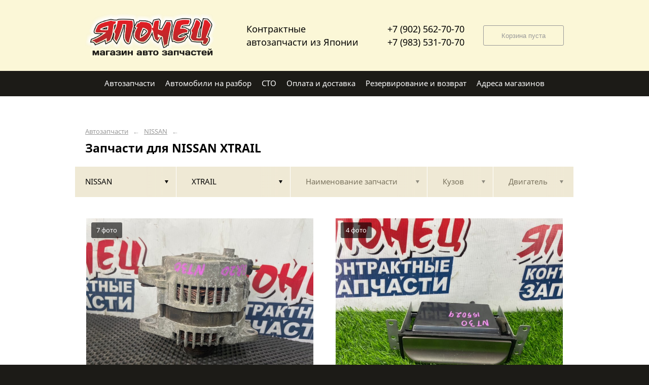

--- FILE ---
content_type: text/html; charset=UTF-8
request_url: https://japanparts03.ru/nissan/xtrail/
body_size: 6895
content:
<!DOCTYPE html>
<html lang="ru">
<head>
    <title>Запчасти для NISSAN XTRAIL</title>
    <meta charset="utf-8">

    <!--meta http-equiv="Cache-Control" content="no-cache, no-store, must-revalidate" />
    <meta http-equiv="Pragma" content="no-cache" />
    <meta http-equiv="Expires" content="0" /-->

                <meta name="description" content="Запчасти для NISSAN XTRAIL – контрактные запчасти в наличии. Гарантия!" />
    

    
                        
    <meta name="viewport" content="width=device-width, maximum-scale=1.0">

    
                        
    <!-- <script src="https://ajax.googleapis.com/ajax/libs/jquery/1.11.3/jquery.min.js"></script> -->
    <script src="/js/jquery-1.11.3.min.js"></script>

    <!--[if lt IE 9]>
    <script src="/js/html5shiv.js"></script>
    <script type="text/javascript" src="/js/iefix.js"></script>

    <link rel="stylesheet" type="text/css" href="/css/iefix.css">
    <![endif]-->

    <!-- Add fancyBox -->
<!--    <link rel="stylesheet" href="/js/fancybox/jquery.fancybox.css?v=2.1.5" type="text/css" media="screen" />-->
<!--    <script type="text/javascript" src="/js/fancybox/jquery.fancybox.pack.js?v=2.1.5"></script>-->

    <link rel="stylesheet" type="text/css" href="/css/style.css?6">
    <link rel="stylesheet" type="text/css" href="/css/n.css">

    <link rel="stylesheet" href="/js/fancybox/jquery.fancybox.min.css" />
    <script src="/js/fancybox/jquery.fancybox.min.js"></script>
    
            <link rel="stylesheet" type="text/css" href="/custom/c438/custom.css?1571388792">
                <link rel="icon" sizes="16x16" href="/favicon.ico">
    


    
</head>
<body>
<div class="page__wrapper">
    <div class="page__content">

                    <section class="content">
                <div class="autoparts">
    <div class="page__layout page__layout_top">
                    <div class="breadcrumbs">
                                    <a href="/" class="breadcrumbs__link">Автозапчасти</a>
                    <span class="breadcrumbs__arrow">&larr;</span>
                                    <a href="/nissan/" class="breadcrumbs__link">NISSAN</a>
                    <span class="breadcrumbs__arrow">&larr;</span>
                
            </div>
        
        <h1 style="max-height: 25px; overflow: hidden">Запчасти для NISSAN XTRAIL</h1>

            </div>

    
<div class="filter">
    <div class="page__layout">
        <div class="filter-table">
            <div class="filter-table_cell first">
                <div class="filter-table-tab st-active" data-type="marks">
                    <span class="filter-table-tab__name">
                        NISSAN                    </span>
                </div>
            </div>

            <div class="filter-table_cell second">
                <div class="filter-table-tab st-active" data-type="models">
                    <span class="filter-table-tab__name">
                        XTRAIL                    </span>
                </div>
            </div>

            <div class="filter-table_cell third">
                <div class="filter-table-tab" data-type="partnames">
                    <span class="filter-table-tab__name">
                        Наименование запчасти                    </span>
                </div>
            </div>

            <div class="filter-table_cell fourth">
                <div class="filter-table-tab" data-type="bodys">
                    <span class="filter-table-tab__name">
                        Кузов                    </span>
                </div>
            </div>

            <div class="filter-table_cell fifth">
                <div class="filter-table-tab" data-type="motors">
                    <span class="filter-table-tab__name">
                        Двигатель                    </span>
                </div>
            </div>
        </div>

        <div class="filter-popup">
            <div class="filter-box" data-type="marks">
                <div class="filter-box_cell">
                    <div class="filter-box-header" style="border: none; padding: 0; margin-top: -35px;">
                        <div class="filter-box-header_cell">
                            &nbsp;
                        </div>

                        <div class="filter-box-header_cell" align="right">
                        </div>
                    </div>

                    <div class="search-flex">
                                                                                                            <div class="search-flex_cell" style="width: auto">
                                <ul class="search-main">
                                                        <li>
                                <a href="/audi/" data-mark="audi" class="search-main__link">
                                    AUDI                                </a>
                            </li>
                                                                                                            <li>
                                <a href="/bmw/" data-mark="bmw" class="search-main__link">
                                    BMW                                </a>
                            </li>
                                                                                                            <li>
                                <a href="/chevrolet/" data-mark="chevrolet" class="search-main__link">
                                    CHEVROLET                                </a>
                            </li>
                                                                                                            <li>
                                <a href="/chrysler/" data-mark="chrysler" class="search-main__link">
                                    CHRYSLER                                </a>
                            </li>
                                                                                                            <li>
                                <a href="/daihatsu/" data-mark="daihatsu" class="search-main__link">
                                    DAIHATSU                                </a>
                            </li>
                                                                                                            <li>
                                <a href="/fiat/" data-mark="fiat" class="search-main__link">
                                    FIAT                                </a>
                            </li>
                                                                                                            <li>
                                <a href="/ford/" data-mark="ford" class="search-main__link">
                                    FORD                                </a>
                            </li>
                                                            </ul>
                                </div>
                                                                                                                <div class="search-flex_cell" style="width: auto">
                                <ul class="search-main">
                                                        <li>
                                <a href="/geely/" data-mark="geely" class="search-main__link">
                                    GEELY                                </a>
                            </li>
                                                                                                            <li>
                                <a href="/hino/" data-mark="hino" class="search-main__link">
                                    HINO                                </a>
                            </li>
                                                                                                            <li>
                                <a href="/honda/" data-mark="honda" class="search-main__link">
                                    HONDA                                </a>
                            </li>
                                                                                                            <li>
                                <a href="/hyundai/" data-mark="hyundai" class="search-main__link">
                                    HYUNDAI                                </a>
                            </li>
                                                                                                            <li>
                                <a href="/infiniti/" data-mark="infiniti" class="search-main__link">
                                    INFINITI                                </a>
                            </li>
                                                                                                            <li>
                                <a href="/isuzu/" data-mark="isuzu" class="search-main__link">
                                    ISUZU                                </a>
                            </li>
                                                                                                            <li>
                                <a href="/jeep/" data-mark="jeep" class="search-main__link">
                                    JEEP                                </a>
                            </li>
                                                            </ul>
                                </div>
                                                                                                                <div class="search-flex_cell" style="width: auto">
                                <ul class="search-main">
                                                        <li>
                                <a href="/kia/" data-mark="kia" class="search-main__link">
                                    KIA                                </a>
                            </li>
                                                                                                            <li>
                                <a href="/land-rover/" data-mark="land-rover" class="search-main__link">
                                    LAND ROVER                                </a>
                            </li>
                                                                                                            <li>
                                <a href="/lexus/" data-mark="lexus" class="search-main__link">
                                    LEXUS                                </a>
                            </li>
                                                                                                            <li>
                                <a href="/mazda/" data-mark="mazda" class="search-main__link">
                                    MAZDA                                </a>
                            </li>
                                                                                                            <li>
                                <a href="/mercedes-benz/" data-mark="mercedes-benz" class="search-main__link">
                                    MERCEDES-BENZ                                </a>
                            </li>
                                                                                                            <li>
                                <a href="/mini/" data-mark="mini" class="search-main__link">
                                    MINI                                </a>
                            </li>
                                                                                                            <li>
                                <a href="/mitsubishi/" data-mark="mitsubishi" class="search-main__link">
                                    MITSUBISHI                                </a>
                            </li>
                                                            </ul>
                                </div>
                                                                                                                <div class="search-flex_cell" style="width: auto">
                                <ul class="search-main">
                                                        <li>
                                <a href="/nissan/" data-mark="nissan" class="search-main__link st-active">
                                    NISSAN                                </a>
                            </li>
                                                                                                            <li>
                                <a href="/opel/" data-mark="opel" class="search-main__link">
                                    OPEL                                </a>
                            </li>
                                                                                                            <li>
                                <a href="/peugeot/" data-mark="peugeot" class="search-main__link">
                                    PEUGEOT                                </a>
                            </li>
                                                                                                            <li>
                                <a href="/pioneer/" data-mark="pioneer" class="search-main__link">
                                    PIONEER                                </a>
                            </li>
                                                                                                            <li>
                                <a href="/porsche/" data-mark="porsche" class="search-main__link">
                                    PORSCHE                                </a>
                            </li>
                                                                                                            <li>
                                <a href="/renault/" data-mark="renault" class="search-main__link">
                                    RENAULT                                </a>
                            </li>
                                                                                                            <li>
                                <a href="/saab/" data-mark="saab" class="search-main__link">
                                    SAAB                                </a>
                            </li>
                                                            </ul>
                                </div>
                                                                                                                <div class="search-flex_cell" style="width: auto">
                                <ul class="search-main">
                                                        <li>
                                <a href="/skoda/" data-mark="skoda" class="search-main__link">
                                    SKODA                                </a>
                            </li>
                                                                                                            <li>
                                <a href="/ssangyong/" data-mark="ssangyong" class="search-main__link">
                                    SSANGYONG                                </a>
                            </li>
                                                                                                            <li>
                                <a href="/subaru/" data-mark="subaru" class="search-main__link">
                                    SUBARU                                </a>
                            </li>
                                                                                                            <li>
                                <a href="/suzuki/" data-mark="suzuki" class="search-main__link">
                                    SUZUKI                                </a>
                            </li>
                                                                                                            <li>
                                <a href="/toyota/" data-mark="toyota" class="search-main__link">
                                    TOYOTA                                </a>
                            </li>
                                                                                                            <li>
                                <a href="/volkswagen/" data-mark="volkswagen" class="search-main__link">
                                    VOLKSWAGEN                                </a>
                            </li>
                                                                                                            <li>
                                <a href="/volvo/" data-mark="volvo" class="search-main__link">
                                    VOLVO                                </a>
                            </li>
                                                            </ul>
                                </div>
                                                                        </div>

                </div>
            </div>

            <div class="filter-box" data-type="models">
                <div class="filter-box_cell">

                                        <div class="filter-box-header">
                        <div class="filter-box-header_cell">
                            <label class="checkbox js-checkall">
                                <input type="checkbox" class="js-checkall" hidden />
                                <div class="checkbox-check"></div>
                                <span class="checkbox__title"><b>Выбрать все</b></span>
                            </label>
                        </div>

                        <div class="filter-box-header_cell" align="right">
                            <button class="button">Применить</button>
                        </div>
                    </div>
                    

                                        <div class="filter-flex">
                        
                                                                                    <div class="filter-flex_cell">
                            
                            <label class="checkbox">
                                <input type="checkbox" name="models" value="180sx" hidden />
                                <div class="checkbox-check"></div>
                                <span class="checkbox__title">180SX</span>
                            </label>

                            <br />

                                                                                
                            <label class="checkbox">
                                <input type="checkbox" name="models" value="ad" hidden />
                                <div class="checkbox-check"></div>
                                <span class="checkbox__title">AD</span>
                            </label>

                            <br />

                                                                                
                            <label class="checkbox">
                                <input type="checkbox" name="models" value="almera" hidden />
                                <div class="checkbox-check"></div>
                                <span class="checkbox__title">ALMERA</span>
                            </label>

                            <br />

                                                                                
                            <label class="checkbox">
                                <input type="checkbox" name="models" value="altlas" hidden />
                                <div class="checkbox-check"></div>
                                <span class="checkbox__title">ALTLAS</span>
                            </label>

                            <br />

                                                                                
                            <label class="checkbox">
                                <input type="checkbox" name="models" value="atlas" hidden />
                                <div class="checkbox-check"></div>
                                <span class="checkbox__title">ATLAS</span>
                            </label>

                            <br />

                                                                                
                            <label class="checkbox">
                                <input type="checkbox" name="models" value="avenir" hidden />
                                <div class="checkbox-check"></div>
                                <span class="checkbox__title">AVENIR</span>
                            </label>

                            <br />

                                                                                
                            <label class="checkbox">
                                <input type="checkbox" name="models" value="avenir-expert-wingroad-ad" hidden />
                                <div class="checkbox-check"></div>
                                <span class="checkbox__title">AVENIR  EXPERT  WINGROAD / AD</span>
                            </label>

                            <br />

                                                                                
                            <label class="checkbox">
                                <input type="checkbox" name="models" value="bassara" hidden />
                                <div class="checkbox-check"></div>
                                <span class="checkbox__title">BASSARA</span>
                            </label>

                            <br />

                                                                                
                            <label class="checkbox">
                                <input type="checkbox" name="models" value="bluebird" hidden />
                                <div class="checkbox-check"></div>
                                <span class="checkbox__title">BLUEBIRD</span>
                            </label>

                            <br />

                                                                                
                            <label class="checkbox">
                                <input type="checkbox" name="models" value="bluebird-maxima" hidden />
                                <div class="checkbox-check"></div>
                                <span class="checkbox__title">BLUEBIRD MAXIMA</span>
                            </label>

                            <br />

                                                                                
                            <label class="checkbox">
                                <input type="checkbox" name="models" value="bluebird-sylphy" hidden />
                                <div class="checkbox-check"></div>
                                <span class="checkbox__title">BLUEBIRD SYLPHY</span>
                            </label>

                            <br />

                                                                                
                            <label class="checkbox">
                                <input type="checkbox" name="models" value="caravan" hidden />
                                <div class="checkbox-check"></div>
                                <span class="checkbox__title">CARAVAN</span>
                            </label>

                            <br />

                                                                                
                            <label class="checkbox">
                                <input type="checkbox" name="models" value="cedric" hidden />
                                <div class="checkbox-check"></div>
                                <span class="checkbox__title">CEDRIC</span>
                            </label>

                            <br />

                                                                                
                            <label class="checkbox">
                                <input type="checkbox" name="models" value="cefiro" hidden />
                                <div class="checkbox-check"></div>
                                <span class="checkbox__title">CEFIRO</span>
                            </label>

                            <br />

                                                                                
                            <label class="checkbox">
                                <input type="checkbox" name="models" value="cima" hidden />
                                <div class="checkbox-check"></div>
                                <span class="checkbox__title">CIMA</span>
                            </label>

                            <br />

                                                                                
                            <label class="checkbox">
                                <input type="checkbox" name="models" value="condor" hidden />
                                <div class="checkbox-check"></div>
                                <span class="checkbox__title">CONDOR</span>
                            </label>

                            <br />

                                                                                
                            <label class="checkbox">
                                <input type="checkbox" name="models" value="cube" hidden />
                                <div class="checkbox-check"></div>
                                <span class="checkbox__title">CUBE</span>
                            </label>

                            <br />

                                                            </div>
                                                                                                                <div class="filter-flex_cell">
                            
                            <label class="checkbox">
                                <input type="checkbox" name="models" value="datsun" hidden />
                                <div class="checkbox-check"></div>
                                <span class="checkbox__title">DATSUN</span>
                            </label>

                            <br />

                                                                                
                            <label class="checkbox">
                                <input type="checkbox" name="models" value="dayz" hidden />
                                <div class="checkbox-check"></div>
                                <span class="checkbox__title">DAYZ</span>
                            </label>

                            <br />

                                                                                
                            <label class="checkbox">
                                <input type="checkbox" name="models" value="diesel" hidden />
                                <div class="checkbox-check"></div>
                                <span class="checkbox__title">DIESEL</span>
                            </label>

                            <br />

                                                                                
                            <label class="checkbox">
                                <input type="checkbox" name="models" value="diesel-condor" hidden />
                                <div class="checkbox-check"></div>
                                <span class="checkbox__title">DIESEL CONDOR</span>
                            </label>

                            <br />

                                                                                
                            <label class="checkbox">
                                <input type="checkbox" name="models" value="dualis" hidden />
                                <div class="checkbox-check"></div>
                                <span class="checkbox__title">DUALIS</span>
                            </label>

                            <br />

                                                                                
                            <label class="checkbox">
                                <input type="checkbox" name="models" value="elgrand" hidden />
                                <div class="checkbox-check"></div>
                                <span class="checkbox__title">ELGRAND</span>
                            </label>

                            <br />

                                                                                
                            <label class="checkbox">
                                <input type="checkbox" name="models" value="expert" hidden />
                                <div class="checkbox-check"></div>
                                <span class="checkbox__title">EXPERT</span>
                            </label>

                            <br />

                                                                                
                            <label class="checkbox">
                                <input type="checkbox" name="models" value="fairlady-z" hidden />
                                <div class="checkbox-check"></div>
                                <span class="checkbox__title">FAIRLADY Z</span>
                            </label>

                            <br />

                                                                                
                            <label class="checkbox">
                                <input type="checkbox" name="models" value="fuga" hidden />
                                <div class="checkbox-check"></div>
                                <span class="checkbox__title">FUGA</span>
                            </label>

                            <br />

                                                                                
                            <label class="checkbox">
                                <input type="checkbox" name="models" value="fx35" hidden />
                                <div class="checkbox-check"></div>
                                <span class="checkbox__title">FX35</span>
                            </label>

                            <br />

                                                                                
                            <label class="checkbox">
                                <input type="checkbox" name="models" value="g25" hidden />
                                <div class="checkbox-check"></div>
                                <span class="checkbox__title">G25</span>
                            </label>

                            <br />

                                                                                
                            <label class="checkbox">
                                <input type="checkbox" name="models" value="g35" hidden />
                                <div class="checkbox-check"></div>
                                <span class="checkbox__title">G35</span>
                            </label>

                            <br />

                                                                                
                            <label class="checkbox">
                                <input type="checkbox" name="models" value="gloria" hidden />
                                <div class="checkbox-check"></div>
                                <span class="checkbox__title">GLORIA</span>
                            </label>

                            <br />

                                                                                
                            <label class="checkbox">
                                <input type="checkbox" name="models" value="juke" hidden />
                                <div class="checkbox-check"></div>
                                <span class="checkbox__title">JUKE</span>
                            </label>

                            <br />

                                                                                
                            <label class="checkbox">
                                <input type="checkbox" name="models" value="kix" hidden />
                                <div class="checkbox-check"></div>
                                <span class="checkbox__title">KIX</span>
                            </label>

                            <br />

                                                                                
                            <label class="checkbox">
                                <input type="checkbox" name="models" value="lafesta" hidden />
                                <div class="checkbox-check"></div>
                                <span class="checkbox__title">LAFESTA</span>
                            </label>

                            <br />

                                                                                
                            <label class="checkbox">
                                <input type="checkbox" name="models" value="largo" hidden />
                                <div class="checkbox-check"></div>
                                <span class="checkbox__title">LARGO</span>
                            </label>

                            <br />

                                                            </div>
                                                                                                                <div class="filter-flex_cell">
                            
                            <label class="checkbox">
                                <input type="checkbox" name="models" value="laurel" hidden />
                                <div class="checkbox-check"></div>
                                <span class="checkbox__title">LAUREL</span>
                            </label>

                            <br />

                                                                                
                            <label class="checkbox">
                                <input type="checkbox" name="models" value="leaf" hidden />
                                <div class="checkbox-check"></div>
                                <span class="checkbox__title">LEAF</span>
                            </label>

                            <br />

                                                                                
                            <label class="checkbox">
                                <input type="checkbox" name="models" value="leopard" hidden />
                                <div class="checkbox-check"></div>
                                <span class="checkbox__title">LEOPARD</span>
                            </label>

                            <br />

                                                                                
                            <label class="checkbox">
                                <input type="checkbox" name="models" value="liberty" hidden />
                                <div class="checkbox-check"></div>
                                <span class="checkbox__title">LIBERTY</span>
                            </label>

                            <br />

                                                                                
                            <label class="checkbox">
                                <input type="checkbox" name="models" value="marc" hidden />
                                <div class="checkbox-check"></div>
                                <span class="checkbox__title">MARC</span>
                            </label>

                            <br />

                                                                                
                            <label class="checkbox">
                                <input type="checkbox" name="models" value="march" hidden />
                                <div class="checkbox-check"></div>
                                <span class="checkbox__title">MARCH</span>
                            </label>

                            <br />

                                                                                
                            <label class="checkbox">
                                <input type="checkbox" name="models" value="marh" hidden />
                                <div class="checkbox-check"></div>
                                <span class="checkbox__title">MARH</span>
                            </label>

                            <br />

                                                                                
                            <label class="checkbox">
                                <input type="checkbox" name="models" value="mistral" hidden />
                                <div class="checkbox-check"></div>
                                <span class="checkbox__title">MISTRAL</span>
                            </label>

                            <br />

                                                                                
                            <label class="checkbox">
                                <input type="checkbox" name="models" value="moco" hidden />
                                <div class="checkbox-check"></div>
                                <span class="checkbox__title">MOCO</span>
                            </label>

                            <br />

                                                                                
                            <label class="checkbox">
                                <input type="checkbox" name="models" value="murano" hidden />
                                <div class="checkbox-check"></div>
                                <span class="checkbox__title">MURANO</span>
                            </label>

                            <br />

                                                                                
                            <label class="checkbox">
                                <input type="checkbox" name="models" value="navara" hidden />
                                <div class="checkbox-check"></div>
                                <span class="checkbox__title">NAVARA</span>
                            </label>

                            <br />

                                                                                
                            <label class="checkbox">
                                <input type="checkbox" name="models" value="note" hidden />
                                <div class="checkbox-check"></div>
                                <span class="checkbox__title">NOTE</span>
                            </label>

                            <br />

                                                                                
                            <label class="checkbox">
                                <input type="checkbox" name="models" value="nv100-clipper" hidden />
                                <div class="checkbox-check"></div>
                                <span class="checkbox__title">NV100 CLIPPER</span>
                            </label>

                            <br />

                                                                                
                            <label class="checkbox">
                                <input type="checkbox" name="models" value="nv200" hidden />
                                <div class="checkbox-check"></div>
                                <span class="checkbox__title">NV200</span>
                            </label>

                            <br />

                                                                                
                            <label class="checkbox">
                                <input type="checkbox" name="models" value="nv350-caravan" hidden />
                                <div class="checkbox-check"></div>
                                <span class="checkbox__title">NV350 CARAVAN</span>
                            </label>

                            <br />

                                                                                
                            <label class="checkbox">
                                <input type="checkbox" name="models" value="otti" hidden />
                                <div class="checkbox-check"></div>
                                <span class="checkbox__title">OTTI</span>
                            </label>

                            <br />

                                                                                
                            <label class="checkbox">
                                <input type="checkbox" name="models" value="pathfinder" hidden />
                                <div class="checkbox-check"></div>
                                <span class="checkbox__title">PATHFINDER</span>
                            </label>

                            <br />

                                                            </div>
                                                                                                                <div class="filter-flex_cell">
                            
                            <label class="checkbox">
                                <input type="checkbox" name="models" value="patrol" hidden />
                                <div class="checkbox-check"></div>
                                <span class="checkbox__title">PATROL</span>
                            </label>

                            <br />

                                                                                
                            <label class="checkbox">
                                <input type="checkbox" name="models" value="prairie" hidden />
                                <div class="checkbox-check"></div>
                                <span class="checkbox__title">PRAIRIE</span>
                            </label>

                            <br />

                                                                                
                            <label class="checkbox">
                                <input type="checkbox" name="models" value="prairie-joy" hidden />
                                <div class="checkbox-check"></div>
                                <span class="checkbox__title">PRAIRIE JOY</span>
                            </label>

                            <br />

                                                                                
                            <label class="checkbox">
                                <input type="checkbox" name="models" value="presage" hidden />
                                <div class="checkbox-check"></div>
                                <span class="checkbox__title">PRESAGE</span>
                            </label>

                            <br />

                                                                                
                            <label class="checkbox">
                                <input type="checkbox" name="models" value="presea" hidden />
                                <div class="checkbox-check"></div>
                                <span class="checkbox__title">PRESEA</span>
                            </label>

                            <br />

                                                                                
                            <label class="checkbox">
                                <input type="checkbox" name="models" value="primera" hidden />
                                <div class="checkbox-check"></div>
                                <span class="checkbox__title">PRIMERA</span>
                            </label>

                            <br />

                                                                                
                            <label class="checkbox">
                                <input type="checkbox" name="models" value="primera-camino" hidden />
                                <div class="checkbox-check"></div>
                                <span class="checkbox__title">PRIMERA CAMINO</span>
                            </label>

                            <br />

                                                                                
                            <label class="checkbox">
                                <input type="checkbox" name="models" value="prinera" hidden />
                                <div class="checkbox-check"></div>
                                <span class="checkbox__title">PRINERA</span>
                            </label>

                            <br />

                                                                                
                            <label class="checkbox">
                                <input type="checkbox" name="models" value="pulsar" hidden />
                                <div class="checkbox-check"></div>
                                <span class="checkbox__title">PULSAR</span>
                            </label>

                            <br />

                                                                                
                            <label class="checkbox">
                                <input type="checkbox" name="models" value="qashqai" hidden />
                                <div class="checkbox-check"></div>
                                <span class="checkbox__title">QASHQAI</span>
                            </label>

                            <br />

                                                                                
                            <label class="checkbox">
                                <input type="checkbox" name="models" value="rnessa" hidden />
                                <div class="checkbox-check"></div>
                                <span class="checkbox__title">RNESSA</span>
                            </label>

                            <br />

                                                                                
                            <label class="checkbox">
                                <input type="checkbox" name="models" value="safari" hidden />
                                <div class="checkbox-check"></div>
                                <span class="checkbox__title">SAFARI</span>
                            </label>

                            <br />

                                                                                
                            <label class="checkbox">
                                <input type="checkbox" name="models" value="serena" hidden />
                                <div class="checkbox-check"></div>
                                <span class="checkbox__title">SERENA</span>
                            </label>

                            <br />

                                                                                
                            <label class="checkbox">
                                <input type="checkbox" name="models" value="silvia" hidden />
                                <div class="checkbox-check"></div>
                                <span class="checkbox__title">SILVIA</span>
                            </label>

                            <br />

                                                                                
                            <label class="checkbox">
                                <input type="checkbox" name="models" value="skyline" hidden />
                                <div class="checkbox-check"></div>
                                <span class="checkbox__title">SKYLINE</span>
                            </label>

                            <br />

                                                                                
                            <label class="checkbox">
                                <input type="checkbox" name="models" value="stagea" hidden />
                                <div class="checkbox-check"></div>
                                <span class="checkbox__title">STAGEA</span>
                            </label>

                            <br />

                                                                                
                            <label class="checkbox">
                                <input type="checkbox" name="models" value="sunny" hidden />
                                <div class="checkbox-check"></div>
                                <span class="checkbox__title">SUNNY</span>
                            </label>

                            <br />

                                                            </div>
                                                                                                                <div class="filter-flex_cell">
                            
                            <label class="checkbox">
                                <input type="checkbox" name="models" value="sylphy" hidden />
                                <div class="checkbox-check"></div>
                                <span class="checkbox__title">SYLPHY</span>
                            </label>

                            <br />

                                                                                
                            <label class="checkbox">
                                <input type="checkbox" name="models" value="teana" hidden />
                                <div class="checkbox-check"></div>
                                <span class="checkbox__title">TEANA</span>
                            </label>

                            <br />

                                                                                
                            <label class="checkbox">
                                <input type="checkbox" name="models" value="terrano" hidden />
                                <div class="checkbox-check"></div>
                                <span class="checkbox__title">TERRANO</span>
                            </label>

                            <br />

                                                                                
                            <label class="checkbox">
                                <input type="checkbox" name="models" value="terrano-regulus" hidden />
                                <div class="checkbox-check"></div>
                                <span class="checkbox__title">TERRANO REGULUS</span>
                            </label>

                            <br />

                                                                                
                            <label class="checkbox">
                                <input type="checkbox" name="models" value="tiida" hidden />
                                <div class="checkbox-check"></div>
                                <span class="checkbox__title">TIIDA</span>
                            </label>

                            <br />

                                                                                
                            <label class="checkbox">
                                <input type="checkbox" name="models" value="tiida-latio" hidden />
                                <div class="checkbox-check"></div>
                                <span class="checkbox__title">TIIDA LATIO</span>
                            </label>

                            <br />

                                                                                
                            <label class="checkbox">
                                <input type="checkbox" name="models" value="tino" hidden />
                                <div class="checkbox-check"></div>
                                <span class="checkbox__title">TINO</span>
                            </label>

                            <br />

                                                                                
                            <label class="checkbox">
                                <input type="checkbox" name="models" value="vanette" hidden />
                                <div class="checkbox-check"></div>
                                <span class="checkbox__title">VANETTE</span>
                            </label>

                            <br />

                                                                                
                            <label class="checkbox">
                                <input type="checkbox" name="models" value="vanette-largo" hidden />
                                <div class="checkbox-check"></div>
                                <span class="checkbox__title">VANETTE LARGO</span>
                            </label>

                            <br />

                                                                                
                            <label class="checkbox">
                                <input type="checkbox" name="models" value="vannet" hidden />
                                <div class="checkbox-check"></div>
                                <span class="checkbox__title">VANNET</span>
                            </label>

                            <br />

                                                                                
                            <label class="checkbox">
                                <input type="checkbox" name="models" value="wingroad" hidden />
                                <div class="checkbox-check"></div>
                                <span class="checkbox__title">WINGROAD</span>
                            </label>

                            <br />

                                                                                
                            <label class="checkbox">
                                <input type="checkbox" name="models" value="x-trail" hidden />
                                <div class="checkbox-check"></div>
                                <span class="checkbox__title">X-TRAIL</span>
                            </label>

                            <br />

                                                                                
                            <label class="checkbox st-active">
                                <input type="checkbox" name="models" value="xtrail" hidden checked />
                                <div class="checkbox-check"></div>
                                <span class="checkbox__title">XTRAIL</span>
                            </label>

                            <br />

                                                            </div>
                                                                        </div>
                                    </div>
            </div>

            <div class="filter-box js-partnames" data-type="partnames" style="min-width: 580px;">
                <div class="filter-box_cell">
                    

                    <div class="filter-box-header non-border" style="/*display:none*/">
                        <div class="filter-box-header_cell" style="visibility: hidden">
                            <div class="search-type">
                                <div class="search-type_item cat"></div>
                                <div class="search-type_item all st-active"></div>
                            </div>
                        </div>
                    </div>



                    <div class="filter-flex">
                        <div class="search-toggle">
                                                            <div class="search-toggle-frame" style="/*display: block;*/">
                                    <div class="search-flex">

                                                                                                                                    <div class="search-flex_cell">
                                            
                                            <span class="search-list__title">Другие запчасти</span>

                                            <ul class="search-list">
                                                                                                    <li class="search-list_item">
                                                        <a href="/nissan/xtrail/bardachok/" class="search-list__link">
                                                            <b>Бардачок</b>                                                         </a>
                                                    </li>
                                                                                                    <li class="search-list_item">
                                                        <a href="/nissan/xtrail/blok-elektronnyy/" class="search-list__link">
                                                            <b>Блок электронный</b>                                                         </a>
                                                    </li>
                                                                                                    <li class="search-list_item">
                                                        <a href="/nissan/xtrail/generator/" class="search-list__link">
                                                            <b>Генератор</b>                                                         </a>
                                                    </li>
                                                                                                    <li class="search-list_item">
                                                        <a href="/nissan/xtrail/dvigatel/" class="search-list__link">
                                                            <b>Двигатель</b>                                                         </a>
                                                    </li>
                                                                                                    <li class="search-list_item">
                                                        <a href="/nissan/xtrail/kosa-dvs/" class="search-list__link">
                                                            <b>Коса двс</b>                                                         </a>
                                                    </li>
                                                                                                    <li class="search-list_item">
                                                        <a href="/nissan/xtrail/ruchka-dveri-vneshnyaya/" class="search-list__link">
                                                            <b>Ручка двери внешняя</b>                                                         </a>
                                                    </li>
                                                                                                    <li class="search-list_item">
                                                        <a href="/nissan/xtrail/servoprivod-zaslonok-pechki/" class="search-list__link">
                                                            <b>Сервопривод заслонок печки</b>                                                         </a>
                                                    </li>
                                                                                            </ul>

                                                                                            </div>
                                                                                    
                                    </div>
                                </div>
                            
                                                            <div class="search-toggle-frame" style="display: block;">
                                    <div class="search-flex">

                                                                                                                                    <div class="search-flex_cell">
                                            
                                            <span class="search-list__letter">Б</span>

                                            <ul class="search-list">
                                                                                                    <li class="search-list_item">
                                                        <a href="/nissan/xtrail/bardachok/" class="search-list__link">
                                                            <b>Бардачок</b>                                                         </a>
                                                    </li>
                                                                                                    <li class="search-list_item">
                                                        <a href="/nissan/xtrail/blok-elektronnyy/" class="search-list__link">
                                                            <b>Блок электронный</b>                                                         </a>
                                                    </li>
                                                                                            </ul>

                                                                                                                                
                                            <span class="search-list__letter">Г</span>

                                            <ul class="search-list">
                                                                                                    <li class="search-list_item">
                                                        <a href="/nissan/xtrail/generator/" class="search-list__link">
                                                            <b>Генератор</b>                                                         </a>
                                                    </li>
                                                                                            </ul>

                                                                                            </div>
                                                                                                                                                                                <div class="search-flex_cell">
                                            
                                            <span class="search-list__letter">Д</span>

                                            <ul class="search-list">
                                                                                                    <li class="search-list_item">
                                                        <a href="/nissan/xtrail/dvigatel/" class="search-list__link">
                                                            <b>Двигатель</b>                                                         </a>
                                                    </li>
                                                                                            </ul>

                                                                                                                                
                                            <span class="search-list__letter">К</span>

                                            <ul class="search-list">
                                                                                                    <li class="search-list_item">
                                                        <a href="/nissan/xtrail/kosa-dvs/" class="search-list__link">
                                                            <b>Коса двс</b>                                                         </a>
                                                    </li>
                                                                                            </ul>

                                                                                            </div>
                                                                                                                                                                                <div class="search-flex_cell">
                                            
                                            <span class="search-list__letter">Р</span>

                                            <ul class="search-list">
                                                                                                    <li class="search-list_item">
                                                        <a href="/nissan/xtrail/ruchka-dveri-vneshnyaya/" class="search-list__link">
                                                            <b>Ручка двери внешняя</b>                                                         </a>
                                                    </li>
                                                                                            </ul>

                                                                                                                                
                                            <span class="search-list__letter">С</span>

                                            <ul class="search-list">
                                                                                                    <li class="search-list_item">
                                                        <a href="/nissan/xtrail/servoprivod-zaslonok-pechki/" class="search-list__link">
                                                            <b>Сервопривод заслонок печки</b>                                                         </a>
                                                    </li>
                                                                                            </ul>

                                                                                            </div>
                                                                                    
                                    </div>
                                </div>
                            
                        </div>
                    </div>
                </div>
            </div>

            <div class="filter-box st-right" data-type="bodys">
                <div class="filter-box_cell">
                                            <div class="filter-box-header">
                            <div class="filter-box-header_cell">
                                <label class="checkbox js-checkall st-active">
                                    <input type="checkbox" class="js-checkall" hidden checked="checked" />
                                    <div class="checkbox-check"></div>
                                    <span class="checkbox__title"><b>Выбрать все</b></span>
                                </label>
                            </div>

                            <div class="filter-box-header_cell" align="right">
                                <button class="button">Применить</button>
                            </div>
                        </div>
                    
                                            <div class="filter-flex">
                            
                                                                                                <div class="filter-flex_cell">
                                
                                <label class="checkbox">
                                    <input type="checkbox" name="marks" value="NT30" hidden />
                                    <div class="checkbox-check"></div>
                                    <span class="checkbox__title">NT30</span>
                                </label>

                                <br />

                                                                                            
                                <label class="checkbox">
                                    <input type="checkbox" name="marks" value="NT31" hidden />
                                    <div class="checkbox-check"></div>
                                    <span class="checkbox__title">NT31</span>
                                </label>

                                <br />

                                                                    </div>
                                                                                    </div>
                                    </div>
            </div>

            <div class="filter-box st-right" data-type="motors">
                <div class="filter-box_cell">

                                        <div class="filter-box-header">
                        <div class="filter-box-header_cell">
                            <label class="checkbox js-checkall st-active">
                                <input type="checkbox" class="js-checkall" hidden checked="checked" />
                                <div class="checkbox-check"></div>
                                <span class="checkbox__title"><b>Выбрать все</b></span>
                            </label>
                        </div>

                        <div class="filter-box-header_cell" align="right">
                            <button class="button">Применить</button>
                        </div>
                    </div>
                    

                                            <div class="filter-flex">
                            
                                                                                                <div class="filter-flex_cell">
                                
                                <label class="checkbox">
                                    <input type="checkbox" name="marks" value="MR20DE" hidden />
                                    <div class="checkbox-check"></div>
                                    <span class="checkbox__title">MR20DE</span>
                                </label>

                                <br />

                                                                                            
                                <label class="checkbox">
                                    <input type="checkbox" name="marks" value="QR20DE" hidden />
                                    <div class="checkbox-check"></div>
                                    <span class="checkbox__title">QR20DE</span>
                                </label>

                                <br />

                                                                    </div>
                                                                                    </div>
                                    </div>
            </div>
        </div>
    </div>
</div>
    




<div class="pads">
    <div class="page__layout">
                <div class="pads-table">
            
                        <div class="pads_row">
                            <div class="pads_cell">
                    <div class="pads-box">
                        <div class="pads-box-row">
                            <div class="pads-box_image">
                                                                    <img src="https://3fb394a7-cdc0-4e09-a75f-727196cc50fd.selcdn.net/pub/c438/productphoto/0010/33/0010_33_721.jpg" title="Генератор NISSAN XTRAIL NT30 QR20DE 2000 (б/у)" alt="Генератор NISSAN XTRAIL NT30 QR20DE 2000 (б/у)">
                                    <span class="pads-box_image__caption">7 фото</span>
                                                            </div>

                            <div class="pads-box__layout">
                                <a href="/nissan/xtrail/generator/generator-nissan-xtrail-nt30-qr20de-2000-b-u-315360/" class="pads-box__title">Генератор NISSAN XTRAIL NT30 QR20DE 2000 (б/у)</a>

                                <div class="pads-tags">
                                                                            <div class="pads-tags__item">
                                            NISSAN                                            XTRAIL                                        </div>
                                                                                                                <div class="pads-tags__item">NT30</div>
                                                                                                                <div class="pads-tags__item">QR20DE</div>
                                                                                                                <div class="pads-tags__item">2000</div>
                                                                        <div class="pads-tags__item">23100AU40A</div><div class="pads-tags__item">LR1110713B</div>                                                                    </div>
                            </div>
                        </div>

                        <div class="pads-box-footer" onclick="window.location.href = '/nissan/xtrail/generator/generator-nissan-xtrail-nt30-qr20de-2000-b-u-315360/';">
                            <div class="pads-box__layout">
                                <div class="pads-box-table">
                                    <div class="pads-box-table_cell">
                                        <span class="pads-box__cost">
                                            8 500                                            ₽                                        </span>

                                                                                                                            <span class="pads-box__has" style="line-height: 16px">На складе г. Улан-Удэ, ул. Лимонова 2Б/1 ТЦ "Автоград" пав.35</span>
                                                                            </div>

                                    <div class="pads-box-table_cell" align="right">
                                        <button class="button">Подробнее</button>
                                                                            </div>
                                </div>
                            </div>
                        </div>
                    </div>
                </div>

            
            
                            <div class="pads_cell">
                    <div class="pads-box">
                        <div class="pads-box-row">
                            <div class="pads-box_image">
                                                                    <img src="https://3fb394a7-cdc0-4e09-a75f-727196cc50fd.selcdn.net/pub/c438/productphoto/0010/06/0010_06_529.jpg" title="Бардачок NISSAN XTRAIL NT30 QR20DE (б/у)" alt="Бардачок NISSAN XTRAIL NT30 QR20DE (б/у)">
                                    <span class="pads-box_image__caption">4 фото</span>
                                                            </div>

                            <div class="pads-box__layout">
                                <a href="/nissan/xtrail/bardachok/bardachok-nissan-xtrail-nt30-qr20de-b-u-310372/" class="pads-box__title">Бардачок NISSAN XTRAIL NT30 QR20DE (б/у)</a>

                                <div class="pads-tags">
                                                                            <div class="pads-tags__item">
                                            NISSAN                                            XTRAIL                                        </div>
                                                                                                                <div class="pads-tags__item">NT30</div>
                                                                                                                <div class="pads-tags__item">QR20DE</div>
                                                                                                            <div class="pads-tags__item">68475-44F00</div>                                                                    </div>
                            </div>
                        </div>

                        <div class="pads-box-footer" onclick="window.location.href = '/nissan/xtrail/bardachok/bardachok-nissan-xtrail-nt30-qr20de-b-u-310372/';">
                            <div class="pads-box__layout">
                                <div class="pads-box-table">
                                    <div class="pads-box-table_cell">
                                        <span class="pads-box__cost">
                                            0                                            ₽                                        </span>

                                                                                                                            <span class="pads-box__has" style="line-height: 16px">На складе г. Улан-Удэ, ул. Трактовая 7, к.2</span>
                                                                            </div>

                                    <div class="pads-box-table_cell" align="right">
                                        <button class="button">Подробнее</button>
                                                                            </div>
                                </div>
                            </div>
                        </div>
                    </div>
                </div>

                                            </div>
            
            
                        <div class="pads_row">
                            <div class="pads_cell">
                    <div class="pads-box">
                        <div class="pads-box-row">
                            <div class="pads-box_image">
                                                                    <img src="https://3fb394a7-cdc0-4e09-a75f-727196cc50fd.selcdn.net/pub/c438/productphoto/0010/03/0010_03_558.jpg" title="Блок электронный NISSAN XTRAIL NT30 QR20DE (б/у)" alt="Блок электронный NISSAN XTRAIL NT30 QR20DE (б/у)">
                                    <span class="pads-box_image__caption">4 фото</span>
                                                            </div>

                            <div class="pads-box__layout">
                                <a href="/nissan/xtrail/blok-elektronnyy/blok-elektronnyy-nissan-xtrail-nt30-qr20de-b-u-309773/" class="pads-box__title">Блок электронный NISSAN XTRAIL NT30 QR20DE (б/у)</a>

                                <div class="pads-tags">
                                                                            <div class="pads-tags__item">
                                            NISSAN                                            XTRAIL                                        </div>
                                                                                                                <div class="pads-tags__item">NT30</div>
                                                                                                                <div class="pads-tags__item">QR20DE</div>
                                                                                                            <div class="pads-tags__item">28540EQ000</div>                                                                    </div>
                            </div>
                        </div>

                        <div class="pads-box-footer" onclick="window.location.href = '/nissan/xtrail/blok-elektronnyy/blok-elektronnyy-nissan-xtrail-nt30-qr20de-b-u-309773/';">
                            <div class="pads-box__layout">
                                <div class="pads-box-table">
                                    <div class="pads-box-table_cell">
                                        <span class="pads-box__cost">
                                            0                                            ₽                                        </span>

                                                                                                                            <span class="pads-box__has" style="line-height: 16px">На складе г. Улан-Удэ, ул. Трактовая 7, к.2</span>
                                                                            </div>

                                    <div class="pads-box-table_cell" align="right">
                                        <button class="button">Подробнее</button>
                                                                            </div>
                                </div>
                            </div>
                        </div>
                    </div>
                </div>

            
            
                            <div class="pads_cell">
                    <div class="pads-box">
                        <div class="pads-box-row">
                            <div class="pads-box_image">
                                                                    <img src="https://3fb394a7-cdc0-4e09-a75f-727196cc50fd.selcdn.net/pub/c438/productphoto/0010/62/0010_62_251.jpg" title="Ручка двери внешняя NISSAN XTRAIL NT31 QR20DE передняя правая (б/у)" alt="Ручка двери внешняя NISSAN XTRAIL NT31 QR20DE передняя правая (б/у)">
                                    <span class="pads-box_image__caption">4 фото</span>
                                                            </div>

                            <div class="pads-box__layout">
                                <a href="/nissan/xtrail/ruchka-dveri-vneshnyaya/ruchka-dveri-vneshnyaya-nissan-xtrail-nt31-qr20de-pered-prav-b-u-185225/" class="pads-box__title">Ручка двери внешняя NISSAN XTRAIL NT31 QR20DE передняя правая (б/у)</a>

                                <div class="pads-tags">
                                                                            <div class="pads-tags__item">
                                            NISSAN                                            XTRAIL                                        </div>
                                                                                                                <div class="pads-tags__item">NT31</div>
                                                                                                                <div class="pads-tags__item">QR20DE</div>
                                                                                                                                                                                </div>
                            </div>
                        </div>

                        <div class="pads-box-footer" onclick="window.location.href = '/nissan/xtrail/ruchka-dveri-vneshnyaya/ruchka-dveri-vneshnyaya-nissan-xtrail-nt31-qr20de-pered-prav-b-u-185225/';">
                            <div class="pads-box__layout">
                                <div class="pads-box-table">
                                    <div class="pads-box-table_cell">
                                        <span class="pads-box__cost">
                                            2 500                                            ₽                                        </span>

                                                                                                                            <span class="pads-box__has" style="line-height: 16px">На складе г. Улан-Удэ, ул. Трактовая 7, к.2</span>
                                                                            </div>

                                    <div class="pads-box-table_cell" align="right">
                                        <button class="button">Подробнее</button>
                                                                            </div>
                                </div>
                            </div>
                        </div>
                    </div>
                </div>

                                            </div>
            
            
                        <div class="pads_row">
                            <div class="pads_cell">
                    <div class="pads-box">
                        <div class="pads-box-row">
                            <div class="pads-box_image">
                                                                    <img src="https://3fb394a7-cdc0-4e09-a75f-727196cc50fd.selcdn.net/pub/c438/productphoto/0004/24/0004_24_941.jpg" title="Сервопривод заслонок печки NISSAN XTRAIL NT30 QR20DE (б/у)" alt="Сервопривод заслонок печки NISSAN XTRAIL NT30 QR20DE (б/у)">
                                    <span class="pads-box_image__caption">3 фото</span>
                                                            </div>

                            <div class="pads-box__layout">
                                <a href="/nissan/xtrail/servoprivod-zaslonok-pechki/servoprivod-zaslonok-pechki-nissan-xtrail-nt30-qr20de-b-u-163134/" class="pads-box__title">Сервопривод заслонок печки NISSAN XTRAIL NT30 QR20DE (б/у)</a>

                                <div class="pads-tags">
                                                                            <div class="pads-tags__item">
                                            NISSAN                                            XTRAIL                                        </div>
                                                                                                                <div class="pads-tags__item">NT30</div>
                                                                                                                <div class="pads-tags__item">QR20DE</div>
                                                                                                            <div class="pads-tags__item">3J01030850</div>                                                                    </div>
                            </div>
                        </div>

                        <div class="pads-box-footer" onclick="window.location.href = '/nissan/xtrail/servoprivod-zaslonok-pechki/servoprivod-zaslonok-pechki-nissan-xtrail-nt30-qr20de-b-u-163134/';">
                            <div class="pads-box__layout">
                                <div class="pads-box-table">
                                    <div class="pads-box-table_cell">
                                        <span class="pads-box__cost">
                                            500                                            ₽                                        </span>

                                                                                                                            <span class="pads-box__has" style="line-height: 16px">На складе г. Улан-Удэ, ул. Трактовая 7, к.2</span>
                                                                            </div>

                                    <div class="pads-box-table_cell" align="right">
                                        <button class="button">Подробнее</button>
                                                                            </div>
                                </div>
                            </div>
                        </div>
                    </div>
                </div>

            
            
                            <div class="pads_cell">
                    <div class="pads-box">
                        <div class="pads-box-row">
                            <div class="pads-box_image">
                                                                    <img src="https://3fb394a7-cdc0-4e09-a75f-727196cc50fd.selcdn.net/pub/c438/productphoto/0006/22/0006_22_837.jpg" title="Двигатель NISSAN XTRAIL NT31 MR20DE 2007 (б/у)" alt="Двигатель NISSAN XTRAIL NT31 MR20DE 2007 (б/у)">
                                    <span class="pads-box_image__caption">5 фото</span>
                                                            </div>

                            <div class="pads-box__layout">
                                <a href="/nissan/xtrail/dvigatel/dvigatel-nissan-xtrail-nt31-mr20de-2007-b-u-159541/" class="pads-box__title">Двигатель NISSAN XTRAIL NT31 MR20DE 2007 (б/у)</a>

                                <div class="pads-tags">
                                                                            <div class="pads-tags__item">
                                            NISSAN                                            XTRAIL                                        </div>
                                                                                                                <div class="pads-tags__item">NT31</div>
                                                                                                                <div class="pads-tags__item">MR20DE</div>
                                                                                                                <div class="pads-tags__item">2007</div>
                                                                        <div class="pads-tags__item">441412A</div><div class="pads-tags__item">10102-JG0AA</div>                                                                    </div>
                            </div>
                        </div>

                        <div class="pads-box-footer" onclick="window.location.href = '/nissan/xtrail/dvigatel/dvigatel-nissan-xtrail-nt31-mr20de-2007-b-u-159541/';">
                            <div class="pads-box__layout">
                                <div class="pads-box-table">
                                    <div class="pads-box-table_cell">
                                        <span class="pads-box__cost">
                                            50 000                                            ₽                                        </span>

                                                                                                                            <span class="pads-box__has" style="line-height: 16px">На складе г. Улан-Удэ, ул. Трактовая 7, к.2</span>
                                                                            </div>

                                    <div class="pads-box-table_cell" align="right">
                                        <button class="button">Подробнее</button>
                                                                            </div>
                                </div>
                            </div>
                        </div>
                    </div>
                </div>

                                            </div>
            
            
                        <div class="pads_row">
                            <div class="pads_cell">
                    <div class="pads-box">
                        <div class="pads-box-row">
                            <div class="pads-box_image">
                                                                    <img src="https://3fb394a7-cdc0-4e09-a75f-727196cc50fd.selcdn.net/pub/c438/productphoto/0001/80/0001_80_906.jpg" title="Коса двс NISSAN XTRAIL NT30 QR20DE (б/у)" alt="Коса двс NISSAN XTRAIL NT30 QR20DE (б/у)">
                                    <span class="pads-box_image__caption">2 фото</span>
                                                            </div>

                            <div class="pads-box__layout">
                                <a href="/nissan/xtrail/kosa-dvs/kosa-dvs-nissan-xtrail-nt30-qr20de-b-u-86380/" class="pads-box__title">Коса двс NISSAN XTRAIL NT30 QR20DE (б/у)</a>

                                <div class="pads-tags">
                                                                            <div class="pads-tags__item">
                                            NISSAN                                            XTRAIL                                        </div>
                                                                                                                <div class="pads-tags__item">NT30</div>
                                                                                                                <div class="pads-tags__item">QR20DE</div>
                                                                                                            <div class="pads-tags__item">24011-EQ000</div>                                                                    </div>
                            </div>
                        </div>

                        <div class="pads-box-footer" onclick="window.location.href = '/nissan/xtrail/kosa-dvs/kosa-dvs-nissan-xtrail-nt30-qr20de-b-u-86380/';">
                            <div class="pads-box__layout">
                                <div class="pads-box-table">
                                    <div class="pads-box-table_cell">
                                        <span class="pads-box__cost">
                                            1 500                                            ₽                                        </span>

                                                                                                                            <span class="pads-box__has" style="line-height: 16px">На складе г. Улан-Удэ, ул. Трактовая 7, к.2</span>
                                                                            </div>

                                    <div class="pads-box-table_cell" align="right">
                                        <button class="button">Подробнее</button>
                                                                            </div>
                                </div>
                            </div>
                        </div>
                    </div>
                </div>

                                <div class="pads_cell" style="border-color:transparent"><!-- <div class="pads-box"></div> --></div>            </div>
            
            
        </div>
    </div>
</div>

    </div>
            </section>
        

        <div class="page__top">

                        <section class="header">
    <div class="page__layout">
        <div class="header-table">
            <div class="header-table_cell">
				<a href="/" class="header_logo">
					<img src="/custom/c438/logo1.png" width="260" alt="ЯПОНЕЦ">
				</a>
            </div>

            <div class="header-table_cell">
                <span class="header__caption">Контрактные <br>автозапчасти из Японии</span>
            </div>


            <div class="header-table_cell">
                <a href="tel:+7 (902) 562-70-70" class="header__caption">+7 (902) 562-70-70</a><br>
                <a href="tel:+7 (983) 531-70-70" class="header__caption">+7 (983) 531-70-70</a>
            </div>

            <div class="header-table_cell" align="right">
                                <button class="button st-disable" style="/*left: 50%; top: 5px; margin-left: 325px; */">Корзина пуста</button>
                <a href="/korzina/" class="button" style="/*left: 50%; top: 5px; margin-left: 325px; */display:none">Товаров в корзине <b>0</b></a>
            </div>
        </div>
    </div>
</section>
            <section class="menu">
                <div class="page__layout">
                    <div class="menu-table">
                        
                                                    <div class="menu-table_cell">
                                                                    <a href="/" class="menu_link">
                                        <span class="menu__text">Автозапчасти</span>
                                    </a>
                                
                            </div>
                                                    <div class="menu-table_cell">
                                                                    <a href="/avtodonory/" class="menu_link">
                                        <span class="menu__text">Автомобили на разбор</span>
                                    </a>
                                
                            </div>
                                                    <div class="menu-table_cell">
                                                                    <a href="/sto/" class="menu_link">
                                        <span class="menu__text">СТО</span>
                                    </a>
                                
                            </div>
                                                    <div class="menu-table_cell">
                                                                    <a href="/oplata-i-dostavka/" class="menu_link">
                                        <span class="menu__text">Оплата и доставка</span>
                                    </a>
                                
                            </div>
                                                    <div class="menu-table_cell">
                                                                    <a href="/rezervirovanie-i-vozvrat/" class="menu_link">
                                        <span class="menu__text">Резервирование и возврат</span>
                                    </a>
                                
                            </div>
                                                    <div class="menu-table_cell">
                                                                    <a href="/adresa-magazinov/" class="menu_link">
                                        <span class="menu__text">Адреса магазинов</span>
                                    </a>
                                
                            </div>
                        
                                            </div>
                </div>
            </section>

                    </div>
    </div>

    <section class="footer">
        <div class="page__layout">
            <div class="footer-table">
                <div class="footer-table_cell" style="width: 32%">
                                <span class="footer__text">&copy;                                     Японец                                    <!--2012-->
                                    <!--2011-->
                                    <!--2011-->
                                    <!--2007-->
                                    <!--2005`-->
                                    <!--1999-->
                                    <!--2016-->                                    <!-- &mdash; -->                                </span>
                    <a href="http://probazon.ru/" target="_blank" class="footer__link" style="margin-right: -100px;">Работает на системе Bazon</a>
                    <br /><span class="footer__text">База запчастей <a href="https://xbaz.ru" class="footer__link" target="_blank">xbaz.ru</a></span>
                </div>

                <div class="footer-table_cell">
                    <a href="/" class="footer__link">Автозапчасти</a>
                    <br />
                                        <a href="/adresa-magazinov/" class="footer__link">Контакты</a>
                                    </div>

                <div class="footer-table_cell">
                                        <a href="/oplata-i-dostavka/" class="footer__link">Оплата и доставка</a>
                    <br />
                                                            <a href="/rezervirovanie-i-vozvrat/" class="footer__link">Резервирование и возврат</a>
                    
                </div>

                <div class="footer-table_cell">
                                        <a href="/sto/" class="footer__link">СТО</a>
                    <br />
                                                            <a href="/adresa-magazinov/" class="footer__link">Адреса магазинов</a>
                    <br />
                                        <a href="/policy/" class="footer__link">Политика конфиденциальности</a>
                </div>
            </div>

                    </div>
    </section>

</div>



<script type="text/javascript" src="/js/main-built.js?0911"></script>
<script type="text/javascript" src="/js/punycode.js"></script>
<script type="text/javascript" src="/js/cooks.js?16111003"></script>
<script type="text/javascript" src="/js/n.js?0911"></script>

</body>
</html>


--- FILE ---
content_type: text/css
request_url: https://japanparts03.ru/css/style.css?6
body_size: 7427
content:
/*@import url("https://fonts.googleapis.com/css?family=Noto+Sans:400,700&subset=latin,cyrillic");*/

@font-face {
  font-family: 'Noto Sans';
  font-weight: normal;
  font-style: normal;

  src: url('../fonts/NotoSans-Regular.ttf');
}
@font-face {
  font-family: 'Noto Sans';
  font-weight: bold;
  font-style: normal;

  src: url('../fonts/NotoSans-Bold.ttf');
}
@font-face {
  font-family: 'Noto Sans';
  font-weight: normal;
  font-style: italic;

  src: url('../fonts/NotoSans-Italic.ttf');
}
@font-face {
  font-family: 'Noto Sans';
  font-weight: bold;
  font-style: italic;

  src: url('../fonts/NotoSans-BoldItalic.ttf');
}

@charset "UTF-8";

.s {
  display: inline-block;
  vertical-align: middle;
}

.s {
  /*background-image: url("../");*/
}

html,
body,
div,
span,
applet,
object,
iframe,
h1,
h2,
h3,
h4,
h5,
h6,
p,
blockquote,
pre,
a,
abbr,
acronym,
address,
big,
cite,
code,
del,
dfn,
em,
img,
ins,
kbd,
q,
s,
samp,
small,
strike,
strong,
sub,
sup,
tt,
var,
b,
u,
i,
center,
dl,
dt,
dd,
ol,
ul,
li,
fieldset,
form,
label,
legend,
table,
caption,
tbody,
tfoot,
thead,
tr,
th,
td,
article,
aside,
canvas,
details,
embed,
figure,
figcaption,
footer,
header,
hgroup,
menu,
nav,
output,
ruby,
section,
summary,
time,
mark,
audio,
video {
  margin: 0;
  padding: 0;
  border: 0;
  font-size: 100%;
  font: inherit;
  vertical-align: baseline;
}

article,
aside,
details,
figcaption,
figure,
footer,
header,
hgroup,
menu,
nav,
section {
  display: block;
}

body {
  line-height: 1;
}

ol,
ul {
  list-style: none;
}

blockquote,
q {
  quotes: none;
}

blockquote :before,
q :before,
blockquote :after,
q :after {
  content: '';
  content: none;
}

table {
  border-collapse: collapse;
  border-spacing: 0;
}

.header {
  position: relative;
  height: 140px;
  z-index: 2;
  background-color: #fff;
}

.header .page__layout {
  height: 100%;
}

.header-table {
  display: table;
  position: relative;
  width: 100%;
  height: 100%;
}

.header-table_cell {
  display: table-cell;
  position: relative;
  vertical-align: middle;
  white-space: nowrap;
}

.header-table_cell .button {
  height: 40px;
  text-decoration: none;
  -moz-box-sizing: border-box;
  box-sizing: border-box;
  padding-top: 13px;
  padding-right: 11px;
  padding-left: 11px;
  font-size: 13px;
}

.header-table_cell .button b {
  font-weight: 700;
}

.header-table_cell .button.st-disable {
  border: 1px solid #999;
  color: #999;
  padding-left: 35px;
  padding-right: 35px;
  padding-top: 0;
  background-color: transparent;
  cursor: default;
}

.header__caption {
  display: inline-block;
  position: relative;
  font-size: 21px;
  line-height: 26px;
  color: #000;
  vertical-align: middle;
  text-decoration: none;
}

.header__dot {
  display: inline-block;
  position: relative;
  width: 9px;
  height: 9px;
  border-radius: 50%;
  background-color: #000;
  vertical-align: middle;
  margin-left: 5px;
  margin-right: 5px;
}

.header_logo {
  display: inline-block;
  position: relative;
  width: 180px;
  height: 60px;
  background-size: contain;
  background-position: left center;
  background-repeat: no-repeat;
}

.page__layout {
  display: block;
  position: relative;
  /*min-width: 1024px;*/
  min-width: 910px; /* 990 - paddings */
  max-width: 1024px;
  -moz-box-sizing: border-box;
  box-sizing: border-box;
  padding-left: 40px;
  padding-right: 40px;
  margin: 0 auto;
}

.page__wrapper {
  display: table;
  position: relative;
  height: 100%;
  width: 100%;
  table-layout: fixed;
}

.page__content {
  display: table-row;
  position: relative;
  height: 100%;
}

.page__top {
  display: block;
  position: absolute;
  width: 100%;
  top: 0;
  left: 0;
}

.presentation .page__layout {
  height: 100%;
  padding-left: 0;
  padding-right: 0;
}

.presentation_image {
  display: block;
  position: relative;
  width: 100%;
  height: auto;
}

.presentation .button {
  position: absolute;
  height: 40px;
  text-decoration: none;
  -moz-box-sizing: border-box;
  box-sizing: border-box;
  padding-top: 13px;
  padding-right: 11px;
  padding-left: 11px;
  font-size: 13px;
}

.presentation .button b {
  font-weight: 700;
}

.presentation .button.st-disable {
  border: 1px solid #999;
  color: #999;
  padding-left: 35px;
  padding-right: 35px;
  padding-top: 0;
  background-color: transparent;
}

.footer {
  background-color: #30353c;
  padding-top: 25px;
  padding-bottom: 35px;
}

.footer-table {
  display: table;
  position: relative;
  width: 100%;
  table-layout: fixed;
}

.footer-table_cell {
  display: table-cell;
  position: relative;
  vertical-align: top;
}

.footer__text {
  display: block;
  position: relative;
  font-size: 13px;
  line-height: 24px;
  color: #fff;
}

.footer__link {
  display: inline-block;
  position: relative;
  font-size: 13px;
  line-height: 24px;
  color: #fff;
}

.footer__link:hover {
  color: #fc0;
}

.menu {
  background-color: #30353c;
  height: 50px;
}

.menu .page__layout {
  height: 100%;
  padding-left: 0;
  padding-right: 0;
}

.menu-table {
  display: block;
  position: relative;
  width: 100%;
  height: 100%;
  white-space: nowrap;
  font-size: 0;
  text-align: center;
}

.menu-table_cell {
  display: inline-block;
  position: relative;
  vertical-align: top;
  height: 100%;
}

.menu_link {
  display: table;
  position: relative;
  width: 100%;
  height: 100%;
  text-align: center;
  text-decoration: none;
}

.menu_link:hover {
  background-color: #009aff;
}

.menu_link.st-active {
  background-color: #f00;
}

.menu__text {
  display: table-cell;
  position: relative;
  vertical-align: middle;
  font-size: 15px;
  color: #fff;
  padding-left: 20px;
  padding-right: 20px;
}

.search {
  padding-top: 55px;
}

.search__title {
  display: block;
  position: relative;
  font-size: 23px;
  font-weight: 700;
  color: #000;
}

.search-history {
  display: block;
  position: relative;
  font-size: 0;
}

.search-history__link {
  display: inline-block;
  position: relative;
  font-size: 23px;
  font-weight: 700;
  color: #0057b9;
  text-decoration: none;
  border-bottom: 1px dashed #0057b9;
  vertical-align: middle;
}

.search-history__link:hover {
  color: #f26522;
  border-color: #f26522;
}

.search-history__arrow {
  display: inline-block;
  position: relative;
  font-size: 23px;
  font-weight: 700;
  color: #999;
  vertical-align: middle;
  margin-left: 11px;
  margin-right: 11px;
}

.search-header {
  display: table;
  position: relative;
  width: 100%;
}

.search-header_cell {
  display: table-cell;
  position: relative;
  vertical-align: middle;
}

.search-tumbler {
  display: block;
  position: relative;
  margin-top: 25px;
}

.search-tumbler_item {
  display: inline-block;
  position: relative;
  height: 35px;
  -moz-box-sizing: border-box;
  box-sizing: border-box;
  border: 1px solid #ccc;
  background-color: #fff;
  padding-left: 15px;
  padding-right: 15px;
  padding-top: 9px;
  margin-right: 10px;
  font-size: 13px;
  color: #000;
  cursor: pointer;
  -webkit-user-select: none;
  -moz-user-select: none;
  -ms-user-select: none;
  user-select: none;
}

.search-tumbler_item:hover {
  border-color: #009aff;
  background-color: #009aff;
  color: #fff;
}

.search-tumbler_item.st-active {
  background-color: #f00;
  border-color: #f00;
  cursor: default;
  color: #fff;
}

.search-type {
  display: none;
  position: relative;
  font-size: 0;
}

.search-type_item {
  display: inline-block;
  position: relative;
  vertical-align: top;
  height: 36px;
  border: 1px solid #000;
  cursor: pointer;
  padding-left: 10px;
  padding-right: 10px;
  margin-left: 10px;
  background-position: center center;
  background-repeat: no-repeat;
  -ms-filter: "progid:DXImageTransform.Microsoft.Alpha(Opacity=40)";
  filter: "alpha(opacity=40)";
  -moz-opacity: 0.4;
  -khtml-opacity: 0.4;
  opacity: 0.4;
  -webkit-transition: opacity 0.1s ease;
  transition: opacity 0.1s ease;
  -webkit-user-select: none;
  -moz-user-select: none;
  -ms-user-select: none;
  user-select: none;
}

.search-type_item.cat {
  width: 21px;
  background-size: 21px 16px;
  /*background-image: url("../images/search-cat.png");*/
  background-image: url([data-uri]);
}

.search-type_item.all {
  width: 28px;
  background-size: 28px 16px;
  /*background-image: url("../images/search-all.png");*/
  background-image: url([data-uri]);
}

.search-type_item.st-active {
  -ms-filter: "progid:DXImageTransform.Microsoft.Alpha(Opacity=100)";
  filter: "alpha(opacity=100)";
  -moz-opacity: 1;
  -khtml-opacity: 1;
  opacity: 1;
}

.search-type_item:first-child {
  margin-left: 0;
}

.search-rama {
  display: block;
  position: relative;
  width: 100%;
  margin-top: 35px;
}

.search-rama-frame {
  display: none;
  position: relative;
  width: 100%;
}

.search-flex {
  display: -webkit-box;
  display: -webkit-flex;
  display: -ms-flexbox;
  display: flex;
  position: relative;
  width: 100%;
  -webkit-box-pack: justify;
  -webkit-justify-content: space-between;
  -ms-flex-pack: justify;
  justify-content: space-between;
}

.search-flex_cell {
  display: inline-block;
  position: relative;
  vertical-align: top;
}

.search-main {
  display: block;
  position: relative;
}

.search-main_item {
  display: block;
  position: relative;
  width: 100%;
}

.search-main__link {
  display: inline-block;
  position: relative;
  font-size: 17px;
  font-weight: 700;
  color: #000;
  text-decoration: none;
  padding-left: 15px;
  padding-right: 15px;
  padding-top: 12px;
  padding-bottom: 12px;
}

.search-main__link:hover {
  background-color: #009aff;
  color: #fff;
}
.search-main__link.st-active {
  background-color: #f00;
  color: #fff;
}

.search-list {
  display: block;
  position: relative;
  margin-top: 30px;
}

.search-list:hover .search-list__link b {
  color: #0057b9;
  text-decoration: underline;
}

.search-list:hover .search-list__link i {
  -ms-filter: "progid:DXImageTransform.Microsoft.Alpha(Opacity=100)";
  filter: "alpha(opacity=100)";
  -moz-opacity: 1;
  -khtml-opacity: 1;
  opacity: 1;
}

.search-list.st-light .search-list__link b {
  color: #0057b9;
  text-decoration: underline;
}

.search-list.st-light .search-list__link:hover b {
  color: #f26522;
}

.search-list.st-light .search-list_item {
  margin-top: 10px;
}

.search-list_item {
  display: block;
  position: relative;
  margin-top: 16px;
}

.search-list__title {
  display: block;
  position: relative;
  font-size: 15px;
  font-weight: 700;
  color: #000;
  margin-top: 45px;
}

.search-list__title:first-child {
  margin-top: 0;
}

.search-list__link {
  display: inline-block;
  position: relative;
  font-size: 13px;
  color: #000;
  text-decoration: none;
  white-space: nowrap;
}

.search-list__link b {
  color: #000;
  white-space: normal;
  margin-right: 5px;
}

.search-list__link i {
  color: #ccc;
  -ms-filter: "progid:DXImageTransform.Microsoft.Alpha(Opacity=0)";
  filter: "alpha(opacity=0)";
  -moz-opacity: 0;
  -khtml-opacity: 0;
  opacity: 0;
  text-decoration: none !important;
}

.search-list__link:hover b {
  color: #f26522 !important;
  text-decoration: underline;
}

.search-list__link:hover i {
  -ms-filter: "progid:DXImageTransform.Microsoft.Alpha(Opacity=100)";
  filter: "alpha(opacity=100)";
  -moz-opacity: 1;
  -khtml-opacity: 1;
  opacity: 1;
}

.search-list__letter {
  display: inline-block;
  position: relative;
  width: 27px;
  height: 27px;
  -moz-box-sizing: border-box;
  box-sizing: border-box;
  padding-top: 6px;
  margin-top: 45px;
  text-align: center;
  font-size: 15px;
  font-weight: 700;
  color: #000;
  background-color: #efe9d5;
  border-radius: 50%;
}

.search-list__letter:first-child {
  margin-top: 0;
}

.search-toggle {
  display: block;
  position: relative;
  width: 100%;
}

.search-toggle-frame {
  display: none;
  position: relative;
  width: 100%;
}

.content {
  padding-top: 250px;
  padding-bottom: 120px;
  background-color: #fff;
}

.content.st-bigpadding {
  padding-top: 800px;
}

.content.st-halfgray {
  background: -webkit-linear-gradient(left, #f4f4f2 0%, #f4f4f2 50%, #fff 50%, #fff 50%, #fff 100%);
  background: linear-gradient(to right, #f4f4f2 0%, #f4f4f2 50%, #fff 50%, #fff 50%, #fff 100%);
  filter: "progid:DXImageTransform.Microsoft.gradient( startColorstr='#f4f4f2', endColorstr='#ffffff',GradientType=1 )";
}

.content-halfblock {
  display: inline-block;
  position: relative;
  width: 50%;
  vertical-align: top;
  float: right;
  -moz-box-sizing: border-box;
  box-sizing: border-box;
  padding-left: 25px;
}

.content-halfblock:first-child {
  float: left;
  padding-right: 25px;
  padding-left: 0;
}

.content h1 {
  display: block;
  position: relative;
  font-size: 23px;
  font-weight: 700;
  color: #000;
}

.content h1 + p {
  padding-top: 40px;
}

.content h2 {
  display: block;
  position: relative;
  font-size: 19px;
  font-weight: 700;
  color: #000;
}

.content h3 {
  display: block;
  position: relative;
  font-size: 17px;
  font-weight: 700;
  color: #000;
  padding-top: 35px;
}

.content ul {
  display: block;
  position: relative;
  margin-top: 20px;
}
.content ul.new {
  line-height: 20px;
}
.content ul.new li b {
  font-weight: bold;
}

.content ul li {
  display: block;
  position: relative;
  width: 100%;
  -moz-box-sizing: border-box;
  box-sizing: border-box;
  font-size: 13px;
  color: #000;
  margin-top: 14px;
  line-height: 24px
}

.content ul li:before {
  display: inline-block;
  position: relative;
  content: '—';
  margin-right: 5px;
}
.content ul.new li:before {
  display: inline-block;
  position: relative;
  content: '—';
  margin-right: 5px;
  margin-left: -18px;
}

.content .filter ul li:before {
  display: none;
}

.content ul li:first-child {
  margin-top: 0;
}

.content ul + p {
  padding-top: 40px;
}

.content p {
  display: block;
  position: relative;
  font-size: 13px;
  line-height: 20px;
  color: #000;
  padding-top: 20px;
}

.content p a, .content ul a  {
  color: #0057b9;
}

.content p a:hover, .content ul a:hover {
  color: #f26522;
}

.content p strong {
  font-weight: 700;
}

.content p + h2 {
  padding-top: 45px;
}

.content table {
  width: 100%;
  margin-top: 25px;
}

.content table:first-child {
  margin-top: 0;
}

.content table tr:first-child td {
  border-bottom: 2px solid #999;
}

.content table tr td {
  font-size: 13px;
  line-height: 20px;
  color: #000;
  padding-top: 15px;
  padding-bottom: 15px;
  border-bottom: 1px solid #ccc;
}

.content table tr td strong {
  font-weight: 700;
}

.breadcrumbs {
  display: block;
  position: relative;
  width: 100%;
}

.breadcrumbs__link {
  display: inline-block;
  position: relative;
  font-size: 13px;
  color: #999;
}

.breadcrumbs__link:hover {
  color: #000;
}

.breadcrumbs__arrow {
  display: inline-block;
  position: relative;
  font-size: 13px;
  color: #999;
  margin-left: 5px;
  margin-right: 5px;
}

.breadcrumbs + h1 {
  padding-top: 15px;
}

.filter {
  display: block;
  position: relative;
  height: 60px;
  width: 100%;
  margin-top: 25px;
}

.filter .page__layout {
  height: 100%;
  padding-left: 20px;
  padding-right: 20px;
}

.filter-table {
  display: table;
  position: relative;
  width: 100%;
  height: 100%;
  table-layout: fixed;
}

.filter-table_cell {
  display: table-cell;
  position: relative;
  vertical-align: top;
  height: 100%;
  overflow: hidden;
}

.filter-table_cell:after {
  display: block;
  position: absolute;
  bottom: 9px;
  left: -9999px;
  width: 20px;
  height: 10px;
  /*background-image: url("../images/filter-pin.png");*/
  background-image: url([data-uri]);
  background-size: 100% 100%;
  content: '';
  z-index: 4;
  -ms-filter: "progid:DXImageTransform.Microsoft.Alpha(Opacity=0)";
  filter: "alpha(opacity=0)";
  -moz-opacity: 0;
  -khtml-opacity: 0;
  opacity: 0;
  -webkit-transition: opacity 0.2s ease;
  transition: opacity 0.2s ease;
}

.filter-table_cell.st-active.filter-table_cell:after {
  left: 50px;
  -ms-filter: "progid:DXImageTransform.Microsoft.Alpha(Opacity=100)";
  filter: "alpha(opacity=100)";
  -moz-opacity: 1;
  -khtml-opacity: 1;
  opacity: 1;
}

.filter-table_cell.first {
  width: 200px;
}

.filter-table_cell.second {
  width: 225px;
}

.filter-table_cell.third {
  width: 270px;
}

.filter-table_cell.fourth {
  width: 130px;
}

.filter-table_cell.fifth {
  width: 159px;
}


.filter-table_cell:first-child .filter-table-tab {
  padding-left: 20px;
}

.filter-table_cell:last-child .filter-table-tab {
  padding-right: 20px;
}

.filter-table_cell:last-child .filter-table-tab:before {
  right: 20px;
}

.filter-table-tab {
  display: table;
  position: relative;
  width: 100%;
  height: 100%;
  cursor: pointer;
  padding-left: 30px;
  padding-right: 25px;
  background-color: #efe9d5;
  -moz-box-sizing: border-box;
  box-sizing: border-box;
  -webkit-user-select: none;
  -moz-user-select: none;
  -ms-user-select: none;
  user-select: none;
  table-layout: fixed;
}

.filter-table-tab:after {
  display: block;
  position: absolute;
  top: 0;
  right: 0;
  width: 1px;
  height: 100%;
  background-color: #fff;
  content: '';
  z-index: 2;
}

.filter-table-tab:before {
  display: block;
  position: absolute;
  width: 9px;
  height: 7px;
  top: 0;
  bottom: 0;
  right: 15px;
  margin: auto;
  background-size: 9px 7px;
  /*background-image: url("../images/filter-arrow-down.png");*/
  background-image: url([data-uri]);
  background-repeat: no-repeat;
  background-position: center center;
  content: '';
  z-index: 2;
  -ms-filter: "progid:DXImageTransform.Microsoft.Alpha(Opacity=40)";
  filter: "alpha(opacity=40)";
  -moz-opacity: 0.4;
  -khtml-opacity: 0.4;
  opacity: 0.4;
}

.filter-table-tab__name {
  display: table-cell;
  position: relative;
  width: 100%;
  vertical-align: middle;
  font-size: 15px;
  color: #79725d;
  white-space: nowrap;
  overflow: hidden;
}

.filter-table-tab__name:after {
  display: block;
  position: absolute;
  top: 0;
  right: 0;
  width: 35px;
  height: 100%;
  background: -webkit-linear-gradient(left, rgba(239,233,213,0) 0%, #efe9d5 100%);
  background: linear-gradient(to right, rgba(239,233,213,0) 0%, #efe9d5 100%);
  filter: "progid:DXImageTransform.Microsoft.gradient( startColorstr='#80efe9d5', endColorstr='#efe9d5',GradientType=1 )";
  content: '';
  z-index: 1;
}

.filter-table-tab:hover,
/*.filter-table-tab.st-active,*/
.filter-table-tab.st-opened {
  background-color: #d1c7a5;
}

.filter-table-tab:hover .filter-table-tab__name,
.filter-table-tab.st-active .filter-table-tab__name,
.filter-table-tab.st-opened .filter-table-tab__name {
  color: #000;
}

.filter-table-tab:hover .filter-table-tab__name:after,
/*.filter-table-tab.st-active .filter-table-tab__name:after,*/
.filter-table-tab.st-opened .filter-table-tab__name:after {
  background: -webkit-linear-gradient(left, rgba(209,199,165,0) 0%, #d1c7a5 100%);
  background: linear-gradient(to right, rgba(209,199,165,0) 0%, #d1c7a5 100%);
  filter: "progid:DXImageTransform.Microsoft.gradient( startColorstr='#80d1c7a5', endColorstr='#d1c7a5',GradientType=1 )";
}

.filter-table-tab:hover:before,
.filter-table-tab.st-active:before,
.filter-table-tab.st-opened:before {
  -ms-filter: "progid:DXImageTransform.Microsoft.Alpha(Opacity=100)";
  filter: "alpha(opacity=100)";
  -moz-opacity: 1;
  -khtml-opacity: 1;
  opacity: 1;
}

.filter-table-tab.st-opened:before {
  /*background-image: url("../images/filter-arrow-up.png");*/
  background-image: url([data-uri]);
}

.filter-popup {
  display: none;
  position: absolute;
  top: 50px;
  left: 0;
  width: 100%;
  -moz-box-sizing: border-box;
  box-sizing: border-box;
  padding-left: 20px;
  padding-right: 20px;
  z-index: 3;
}

.filter-box {
  display: none;
  position: absolute;
  top: 0;
  left: 20px;
  width: auto;
  -moz-box-sizing: border-box;
  box-sizing: border-box;
  border: 1px solid #666;
  background-color: #fff;
  padding: 30px;
  box-shadow: 0 14px 65px 0 rgba(0,0,0,0.6);
}

.filter-box.st-right {
  left: auto;
  right: 20px;
}

.filter-box.st-center {
  left: 50%;
  -webkit-transform: translateX(-50%);
  -ms-transform: translateX(-50%);
  transform: translateX(-50%);
}

.filter-box-header {
  display: table;
  position: relative;
  width: 100%;
  border-bottom: 1px solid #ccc;
  padding-bottom: 25px;
}

.filter-box-header_cell {
  display: table-cell;
  position: relative;
  vertical-align: middle;
}

.filter-box-header_cell .search-type {
  display: block !important;
}

.filter-box-header_cell:first-child {
  padding-right: 40px;
}

.filter-box-header.non-border {
  border-color: transparent;
}

.filter-flex {
  display: block;
  position: relative;
  width: auto;
  margin-top: 20px;
  font-size: 0;
  white-space: nowrap;
}

.filter-flex_cell {
  display: inline-block;
  position: relative;
  width: 184px;
  vertical-align: top;
  white-space: normal;
  -moz-box-sizing: border-box;
  box-sizing: border-box;
  padding-right: 30px;
}

.filter-flex_cell:last-child {
  padding-right: 0;
}

.filter .search-list {
  margin-top: 25px;
}

.filter .search-list_item:before {
  display: none;
}

.filter .search-flex_cell {
  width: 307px;
  -moz-box-sizing: border-box;
  box-sizing: border-box;
  padding-right: 30px;
}

.checkbox {
  display: inline-block;
  position: relative;
  cursor: pointer;
  -webkit-user-select: none;
  -moz-user-select: none;
  -ms-user-select: none;
  user-select: none;
  padding-top: 8px;
  padding-bottom: 8px;
  padding-left: 10px;
  padding-right: 10px;
  border-radius: 3px;
  margin-left: -10px;
  margin-top: 5px;
  white-space: nowrap;
  font-size: 0;
}

.checkbox:first-child {
  margin-top: 0;
}

.checkbox:hover {
  background-color: #009aff;
}

.checkbox:hover .checkbox__title,
.checkbox.st-active .checkbox__title {
  color: #fff;
}

.checkbox.st-active {
  background-color: #f00;
}

.checkbox.st-active .checkbox-check {
  /*background-image: url("../images/checkbox.png");*/
  background-image: url([data-uri]);
}

.checkbox-check {
  display: inline-block;
  position: relative;
  width: 21px;
  height: 21px;
  border: 1px solid #ccc;
  border-radius: 3px;
  vertical-align: top;
  background-size: 18px 13px;
  background-position: center center;
  background-repeat: no-repeat;
  background-image: none;
  background-color: #fff;
}

.checkbox__title {
  display: inline-block;
  position: relative;
  font-size: 15px;
  line-height: 20px;
  color: #000;
  vertical-align: top;
  padding-left: 10px;
  padding-top: 1px;
  white-space: normal;
}

.checkbox__title b {
  font-weight: 700;
}

.pads {
  display: block;
  position: relative;
  width: 100%;
}

.pads .page__layout {
  padding-left: 0;
  padding-right: 0;
}

.pads h2 {
  -moz-box-sizing: border-box;
  box-sizing: border-box;
  padding-left: 40px;
  padding-right: 40px;
  margin-top: 85px;
}

.pads-table {
  display: table;
  position: relative;
  width: 100%;
  height: 100%;
  border-spacing: 40px;
  table-layout: fixed;
}

.pads_row {
  display: table-row;
  position: relative;
  height: 100%;
}

.pads_cell {
  display: table-cell;
  position: relative;
  width: 50%;
  height: 100%;
  -moz-box-sizing: border-box;
  box-sizing: border-box;
  border: 2px solid transparent;
  padding-bottom: 20px;
  vertical-align: top;
}

@media (min-width:820px) {
  .pads_cell:hover {
    border-color: #ccc;
  }

  .pads_cell:hover .button {
    display: inline-block;
  }

  .pads_cell:hover .pads-box__has {
    display: none;
  }
}
.pads-box {
  display: table;
  position: relative;
  width: 100%;
  height: 100%;
  border-spacing: 0;
}

.pads-box-row {
  display: table-row;
  position: relative;
  height: 100%;
  cursor: pointer;
}
@media (min-width:820px) {
  .pads-box-row:hover .pads-box__title {
    color: #f26522;
    text-decoration: underline;
  }
}
.pads-box-footer {
  display: block;
  position: relative;
  width: 100%;
}

.pads-box-table {
  display: table;
  position: relative;
  width: 100%;
  height: 35px;
  margin-top: 20px;
}

.pads-box-table_cell {
  display: table-cell;
  position: relative;
  vertical-align: middle;
}

.pads-box-table_cell .button {
  display: none;
  height: 35px;
}

.pads-box_image {
  display: block;
  position: relative;
  width: 100%;
  height: 320px;
  overflow: hidden;
  background-color: #F8F6F1;
}

.pads-box_image img {
  display: block;
  position: absolute;
  top: 0;
  left: 0;
  right: 0;
  bottom: 0;
  margin: auto;
  min-width: 100%;
  height: auto;
  width: 100%;
}

.pads-box_image__caption {
  display: inline-block;
  position: absolute;
  top: 8px;
  left: 10px;
  font-size: 13px;
  color: #fffefe;
  background-color: #000;
  background-color: rgba(0,0,0,0.6);
  border-radius: 3px;
  padding-left: 10px;
  padding-right: 10px;
  padding-top: 9px;
  padding-bottom: 9px;
  z-index: 1;
}

.pads-box__layout {
  display: block;
  position: relative;
  width: 100%;
  -moz-box-sizing: border-box;
  box-sizing: border-box;
  padding-left: 20px;
  padding-right: 20px;
}

.pads-box__title {
  display: inline-block;
  position: relative;
  font-size: 17px;
  font-weight: 700;
  color: #000;
  line-height: 24px;
  text-decoration: none;
  margin-top: 20px;
}

.pads-box__cost {
  display: inline-block;
  position: relative;
  font-size: 29px;
  font-weight: 700;
  color: #000;
  vertical-align: middle;
}

.pads-box__has {
  display: inline-block;
  position: relative;
  font-size: 13px;
  color: #fff;
  background-color: #139901;
  border-radius: 3px;
  padding-left: 10px;
  padding-right: 10px;
  padding-top: 9px;
  padding-bottom: 9px;
  margin-left: 20px;
  vertical-align: middle;
}

.pads-box__has.not {
  background: #fc0;
  color: #333;
}

.pads-tags {
  display: block;
  position: relative;
  width: 100%;
  font-size: 0;
  margin-top: 5px;
}

.pads-tags__item {
  display: inline-block;
  position: relative;
  vertical-align: top;
  font-size: 11px;
  color: #000;
  background-color: #dfd9cc;
  border-radius: 3px;
  padding-left: 10px;
  padding-right: 10px;
  padding-top: 9px;
  padding-bottom: 9px;
  /*white-space: nowrap;*/
  margin-right: 10px;
  margin-top: 10px;
}

.nav {
  display: block;
  position: relative;
  font-size: 0;
  margin-top: 15px;
  margin-bottom: 80px;
}

.nav__title {
  display: inline-block;
  position: relative;
  font-size: 15px;
  color: #000;
  vertical-align: middle;
  margin-right: 10px;
}

.nav__link {
  display: inline-block;
  position: relative;
  vertical-align: middle;
  font-size: 15px;
  color: #006ad5;
  padding-left: 10px;
  padding-right: 10px;
  padding-top: 9px;
  padding-bottom: 9px;
  border-radius: 3px;
}

.nav__link:hover {
  color: #f26522;
}

.nav__link.st-active {
  cursor: default;
  background-color: #30353c;
  color: #fff;
  text-decoration: none;
}

.nav__link + .nav__button {
  margin-left: 10px;
}

.nav__button + .nav__link {
  margin-left: 10px;
}

.nav__button {
  display: inline-block;
  position: relative;
  vertical-align: middle;
  font-size: 15px;
  color: #000;
  text-decoration: none;
}

.nav__button:hover i {
  color: #f26522;
}

.nav__button i {
  color: #006ad5;
  text-decoration: underline;
}

.product {
  display: table;
  position: relative;
  width: 100%;
  table-layout: fixed;
  margin-top: 50px;
}

.product-cell {
  display: table-cell;
  position: relative;
  vertical-align: top;
  -moz-box-sizing: border-box;
  box-sizing: border-box;
  width: 35%;
}

.product-cell:first-child {
  width: 65%;
  padding-right: 50px;
}

.product_image {
  display: block;
  position: relative;
  width: 100%;
  margin-top: 20px;
}

.product_image:first-child {
  margin-top: 0;
}

.product_image img {
  display: block;
  position: relative;
  width: 100%;
  height: auto;
}

.product-line {
  display: block;
  position: relative;
  margin-top: 30px;
}

.product-line:first-child {
  margin-top: 0;
}

.product-line .button {
  font-size: 17px;
  font-weight: 700;
  height: 37px;
  padding-left: 25px;
  padding-right: 25px;
}

.product__cost {
  display: inline-block;
  position: relative;
  vertical-align: middle;
  font-size: 29px;
  font-weight: 700;
  color: #000;
}

.product__has {
  display: inline-block;
  position: relative;
  font-size: 13px;
  color: #fff;
  background-color: #139901;
  border-radius: 3px;
  padding-left: 10px;
  padding-right: 10px;
  padding-top: 9px;
  padding-bottom: 9px;
  margin-left: 20px;
  vertical-align: middle;
}

.product-caption {
  display: block;
  position: relative;
}

.product-caption_row {
  display: block;
  position: relative;
  margin-top: 10px;
}

.product-caption__title {
  display: inline-block;
  position: relative;
  font-size: 13px;
  color: #999;
  vertical-align: middle;
}

.product-caption__value {
  display: inline-block;
  position: relative;
  font-size: 11px;
  color: #000;
  background-color: #dfd9cc;
  border-radius: 3px;
  padding-left: 10px;
  padding-right: 10px;
  padding-top: 9px;
  padding-bottom: 9px;
  vertical-align: middle;
  margin-left: 5px;
}

.bucket--separator {
  display: block;
  position: relative;
  width: 100%;
  height: 6px;
  background-color: #ccc;
  margin-top: 40px;
}

.bucket-footer {
  display: block;
  position: relative;
  margin-top: 25px;
}

.bucket__caption {
  display: inline-block;
  position: relative;
  font-size: 13px;
  font-weight: 700;
  color: #fff;
  background-color: #30353c;
  border-radius: 3px;
  padding-left: 10px;
  padding-right: 10px;
  padding-top: 9px;
  padding-bottom: 9px;
  vertical-align: middle;
}

.bucket__caption i {
  text-decoration: underline;
}

.bucket__allcost {
  display: inline-block;
  position: relative;
  vertical-align: middle;
  font-size: 29px;
  font-weight: 700;
  color: #000;
  margin-left: 20px;
}

.bucket-form {
  display: block;
  position: relative;
  width: 100%;
  -moz-box-sizing: border-box;
  box-sizing: border-box;
  padding-top: 31px;
  font-size: 0;
}

.bucket-form__title {
  display: block;
  position: relative;
  font-size: 23px;
  font-weight: 700;
  color: #000;
}

.bucket-form-pad {
  display: inline-block;
  position: relative;
  width: 45%;
  -moz-box-sizing: border-box;
  box-sizing: border-box;
  padding: 10px;
  border: 1px solid #ccc;
  text-align: center;
  cursor: pointer;
  margin-top: 50px;
  margin-bottom: 20px;
  vertical-align: top;
}

.bucket-form-pad.st-left {
  margin-right: 5%;
}

.bucket-form-pad.st-right {
  margin-left: 5%;
}

.bucket-form-pad:hover {
  border-color: #000;
}

.bucket-form-pad.st-active {
  background-color: #f00;
  border-color: #f00;
}

.bucket-form-pad.st-active .bucket-form-pad__text {
  color: #fff;
}

.bucket-form-pad.st-active .bucket-form-pad__text b {
  color: #fff;
}

.bucket-form-pad__text {
  display: block;
  position: relative;
  font-size: 13px;
  color: #858585;
  line-height: 20px;
}

.bucket-form-pad__text b {
  display: block;
  position: relative;
  font-size: 15px;
  font-weight: 700;
  color: #000;
}

.bucket-form .input {
  margin-top: 30px;
}

.bucket-form .button {
  height: 37px;
  font-size: 17px;
  font-weight: 700;
  padding-left: 20px;
  padding-right: 20px;
  margin-top: 30px;
  -webkit-appearance: none;
}

.bucket-table {
  display: table;
  position: relative;
  width: 100%;
  table-layout: fixed;
  text-align: left;
  white-space: normal;
  margin-top: 40px;
}

.bucket-table:first-child {
  margin-top: 0;
}

.bucket-table_cell {
  display: table-cell;
  position: relative;
  vertical-align: top;
}

.bucket-table_cell:first-child {
  width: 160px;
}

.bucket-table_cell:last-child {
  width: 40px;
  text-align: right;
}

.bucket_image {
  display: block;
  position: relative;
  width: 140px;
  height: 100px;
  background-size: cover;
  background-position: center center;
}

.bucket__link {
  display: inline-block;
  position: relative;
  font-size: 13px;
  font-weight: 700;
  line-height: 20px;
  color: #000;
  text-decoration: none;
}

.bucket__link:hover {
  color: #f26522;
  text-decoration: underline;
}

.bucket-about {
  display: block;
  position: relative;
  margin-top: 20px;
}

.bucket__cost {
  display: inline-block;
  position: relative;
  font-size: 17px;
  font-weight: 700;
  color: #000;
  vertical-align: middle;
}

.bucket__have {
  display: inline-block;
  position: relative;
  vertical-align: middle;
  font-size: 13px;
  color: #fff;
  background-color: #139901;
  border-radius: 3px;
  padding-left: 10px;
  padding-right: 10px;
  padding-top: 9px;
  padding-bottom: 9px;
  margin-left: 10px;
}

.bucket--remove {
  display: inline-block;
  position: relative;
  width: 21px;
  height: 21px;
  border-radius: 50%;
  cursor: pointer;
  background-color: #fff;
  background-position: center center;
  background-repeat: no-repeat;
  background-size: 13px 13px;
  /*background-image: url("../images/header-remove.png");*/
  background-image: url([data-uri]);
  border: none;
  outline: none;
}

.bucket--remove:hover {
  background-color: #f00;
  /*background-image: url("../images/header-remove-hover.png");*/
  background-image: url([data-uri]);
}

.bucket__removed {
  display: inline;
  position: relative;
  font-size: 13px;
  line-height: 20px;
  color: #000;
}

.bucket__removed b {
  font-weight: 700;
}

.bucket__removed a {
  color: #0057b9;
  text-decoration: none;
  border-bottom: 1px dashed #0057b9;
}

.bucket__removed a:hover {
  color: #f26522;
  border-color: #f26522;
}

* {
  padding: 0;
  margin: 0;
}

html,
body {
  height: 100%;
  width: 100%;
}

body {
  font-family: 'Noto Sans', Arial, sans-serif;
  -webkit-font-smoothing: antialiased;
  background-color: #30353c;
}

section {
  display: block;
  position: relative;
  width: 100%;
  /*min-width: 1024px;*/
  min-width: 990px;
}

.st-scroll {
  overflow: hidden;
  width: auto;
}

.st-margin {
  width: auto;
}

.button {
  display: inline-block;
  position: relative;
  height: 30px;
  outline: none;
  border: none;
  cursor: pointer;
  background-color: #fc0;
  font-size: 15px;
  color: #000;
  border-radius: 3px;
  padding-left: 20px;
  padding-right: 20px;
  -webkit-transition: all 0.1s ease;
  transition: all 0.1s ease;
}

.button-payment {
  width: 260px;
  height: 48px;
  font-size: 18px;
}

.button-payment:disabled {
  opacity: 0.6;
}

.button span.genPayLink:before {
  content: ' ';
  background-image: url('/pics/spinner-24px.svg');
  position: absolute;
  width: 24px;
  height: 24px;
  left: 18px;
  top: 12px;
  font-size: 24px;
  display: inline-block;
}

.button:hover:enabled {
  background-color: #009aff;
  color: #fff;
}

.button:active:enabled {
  background-color: #f00;
  color: #fff;
}

.input {
  display: block;
  position: relative;
  width: 100%;
  height: 40px;
  -moz-box-sizing: border-box;
  box-sizing: border-box;
  font-family: 'Noto Sans', Arial, sans-serif;
  font-size: 15px;
  color: #000;
  outline: none;
  border: 1px solid #666;
  padding-left: 10px;
  padding-right: 10px;
  -webkit-appearance: none;
  box-shadow: inset 0 4px 9px -2px rgba(0,0,0,0.25);
}

.input.required::-webkit-input-placeholder:after {
  content: '*';
  color: #f00;
}

.input.required:-moz-placeholder:after {
  content: '*';
  color: #f00;
}

.input.required::-moz-placeholder:after {
  content: '*';
  color: #f00;
}

.input.required:-ms-input-placeholder:after {
  content: '*';
  color: #f00;
}

.input.textarea, textarea.input {
  padding: 10px;
  height: 110px;
  line-height: 20px;
  resize: none;
}

.input:focus {
  border-color: #000;
}


--- FILE ---
content_type: text/css
request_url: https://japanparts03.ru/custom/c438/custom.css?1571388792
body_size: 432
content:
.socseti_item{float:left;margin:3px}
.icon{display:inline-block;width:24px;height:24px}
.vk{background: url('/pics/icons/vk.png')}
.fb{background: url('/pics/icons/fb.png')}
.ok{background: url('/pics/icons/ok.png')}
.inst{background: url('/pics/icons/inst.png')}
.email{background: url('/pics/icons/email.png')}
.phone{background: url('/pics/icons/phone.png')}
.whatsapp{background: url('/pics/icons/whatsapp.png')}
.viber{background: url('/pics/icons/viber.png')}
.telegram{background: url('/pics/icons/telegram.png')}
.twitter{background: url('/pics/icons/twitter.png')}
.sti{background: url('/pics/icons/sti.png')}
.drom{background: url('/pics/icons/drom.png')}
.drom1{background: url('/pics/icons/drom1.png')}
.avito{background: url('/pics/icons/avito.png')}
.drive2{background: url('/pics/icons/drive2.png')}
.bibinet{background: url('/pics/icons/bibinet.png')}
.japancar{background: url('/pics/icons/japancar.png')}

.menu, .footer, body {
	background-color: #1c1b17
}

.menu_link.st-active, .menu_link.st-active:hover, .search-tumbler_item.st-active, .bucket-form-pad.st-active, .button:hover {
    background-color: #e31e24;
    border-color: #e31e24;
}

.menu_link:hover, .search-main__link:hover, .search-tumbler_item:hover {
    background-color: #f23238;
    border-color: #f23238;
}

.header_logo {width: 260px;height: 88px}


.content ul li { line-height: 24px }

.header__caption {
    font-size: 18px;	
	margin-left: 30px;
}

.menu__text {padding-left: 10px;padding-right: 10px;}

.header {
    background-color: #fbf7d7;
}










--- FILE ---
content_type: application/javascript; charset=UTF-8
request_url: https://japanparts03.ru/js/cooks.js?16111003
body_size: 1409
content:
/**
 * Created by Newartix on 12.11.2015.
 */
//define(['base'],
//    function(Base) {
        var Cooks = /*Base.ObjectWithEvents.extend(*/{

            getAll: function(){
                return this._get();
            },

            get: function(cookName, defaultValue){
                if(!cookName) throw new Error('Expected cookiename');
                return this._get(cookName) || defaultValue;
            },

            _get: function(cookName){
                var result = cookName ? undefined : {};

                // To prevent the for loop in the first place assign an empty array
                // in case there are no cookies at all. Also prevents odd result when
                // calling $.cookie().
                var cookies = document.cookie ? document.cookie.split('; ') : [];

                for (var i = 0, l = cookies.length; i < l; i++) {
                    var parts = cookies[i].split('=');
                    var name = this._decode(parts.shift());
                    var cookie = parts.join('=');

                    if (cookName && cookName === name) {
                        // If second argument (value) is a function it's a converter...
                        result = this._read(cookie/*, value*/);
                        break;
                    }

                    // Prevent storing a cookie that we couldn't decode.
                    if (!cookName && (cookie = this._read(cookie)) !== undefined) {
                        result[name] = cookie;
                    }
                }

                return result;
            },

            /**
             *
             * @param cookName string
             * @param cookValue scalar | {*}
             * @param persist bool
             * @returns {CookieStorage}
             */
            set: function(cookName, cookValue, persist){

                var options = {};

                if(persist || persist === undefined){
                    options.expires = new Date();
                    if (typeof persist === 'number') {
                        options.expires.setTime(options.expires.getTime() + 1000 * persist);
                    }
                    else {
                        options.expires.setTime(options.expires.getTime() + 1000 * 3600 * 24 * 365);
                    }

                }

                options.path = '/';
                options.domain = '.' + window.location.hostname.replace('www.', '');

                options.domain = punycode.ToASCII(options.domain);

                (document.cookie = [
                    this._encode(cookName), '=', this._stringifyCookieValue(cookValue),
                    options.expires ? '; expires=' + options.expires.toUTCString() : '', // use expires attribute, max-age is not supported by IE
                    options.path    ? '; path=' + options.path : '',
                    options.domain  ? '; domain=' + options.domain : '',
                    options.secure  ? '; secure' : ''
                ].join(''));

                return this;
            },

            remove: function(cookName){
                return this.set(cookName, '', -1);
            },

            clear: function(){
                document.cookie = '';

                return this;
            },


            _raw: false,
            _json: false,
            _read: function(s, converter) {
                var value = this._raw ? s : this._parseCookieValue(s);
                return $.isFunction(converter) ? converter(value) : value;
            },

            _stringifyCookieValue: function (value) {
                if(value == '') return value;
                return this._encode(this._json ? Base.JSONC.pack(value) : String(value));
            },

            _parseCookieValue: function(s) {
                if (s.indexOf('"') === 0) {
                    // This is a quoted cookie as according to RFC2068, unescape...
                    s = s.slice(1, -1).replace(/\\"/g, '"').replace(/\\\\/g, '\\');
                }

                try {
                    // Replace server-side written pluses with spaces.
                    // If we can't decode the cookie, ignore it, it's unusable.
                    // If we can't parse the cookie, ignore it, it's unusable.
                    s = decodeURIComponent(s.replace(/\+/g, ' '));
                    return this._json ? Base.JSONC.unpack(s) : s;
                } catch(e) {}
            },

            _decode: function(s) {
                return this._raw ? s : decodeURIComponent(s);
            },
            _encode: function(s) {
                return this._raw ? s : encodeURIComponent(s);
            },

            _:''
        }/*)*/;

        window.cooks = Cooks;

    //    return Cooks;
    //});
